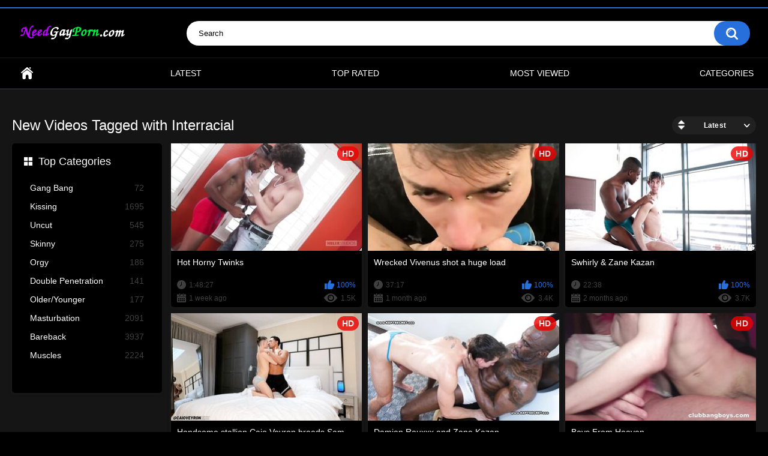

--- FILE ---
content_type: text/html; charset=utf-8
request_url: https://www.needgayporn.com/tags/interracial/
body_size: 4823
content:
<!DOCTYPE html>
<html lang="en">
<head>
	<title>Videos Tagged with Interracial</title>
	<meta http-equiv="Content-Type" content="text/html; charset=utf-8"/>
	<meta name="description" content="NeedGayPorn.com - Gay Porn HD Online Best Gay Video & Gay Hardcore Movies in HD Free Online Fast Streaming"/>
	<meta name="keywords" content="free gay videos online, gay porno hd online, gay porn online, gay movies fast streaming, gay hd collection, hardcore gay movies"/>
	<meta name="viewport" content="width=device-width, initial-scale=1"/>

	<link rel="icon" href="https://www.needgayporn.com/favicon.ico" type="image/x-icon"/>
	<link rel="shortcut icon" href="https://www.needgayporn.com/favicon.ico" type="image/x-icon"/>

			<link href="https://www.needgayporn.com/static/styles/all-responsive-metal.css?v=8.2" rel="stylesheet" type="text/css"/>
		<link href="https://www.needgayporn.com/static/styles/jquery.fancybox-metal.css?v=8.2" rel="stylesheet" type="text/css"/>
	
	<script>
		var pageContext = {
															loginUrl: 'https://www.needgayporn.com/login-required/',
			animation: '200'
		};
	</script>

			<link href="https://www.needgayporn.com/rss/tags/interracial/" rel="alternate" type="application/rss+xml"/>
				<link href="https://www.needgayporn.com/tags/interracial/" rel="canonical"/>
	
				
<meta name="juicyads-site-verification" content="b5f1548cb68f9e0903f3ecb4e2a40509">
<meta name="Trafficstars" content="70538">

</head>
<body>

<div class="top-links">
	<div class="center-hold">
					</div>
</div>
<div class="container">
	<div class="header">
		<div class="header-inner">
			<div class="logo">
				<a href="https://www.needgayporn.com/"><img src="https://www.needgayporn.com/static/images/logo.png" alt="NeedGayPorn.com - Gay Porn HD Online"/></a>
			</div>
			<div class="search">
				<form id="search_form" action="https://www.needgayporn.com/search/" method="get" data-url="https://www.needgayporn.com/search/%QUERY%/">
					<span class="search-button">Search</span>
					<div class="search-text"><input type="text" name="q" placeholder="Search" value=""/></div>
				</form>
			</div>
		</div>
	</div>
	<nav>
		<div class="navigation">
			<button class="button">
				<span class="icon">
					<span class="ico-bar"></span>
					<span class="ico-bar"></span>
					<span class="ico-bar"></span>
				</span>
			</button>
						<ul class="primary">
				<li >
					<a href="https://www.needgayporn.com/" id="item1">Home</a>
				</li>
				<li >
					<a href="https://www.needgayporn.com/latest-updates/" id="item2">Latest</a>
				</li>
				<li >
					<a href="https://www.needgayporn.com/top-rated/" id="item3">Top Rated</a>
				</li>
				<li >
					<a href="https://www.needgayporn.com/most-popular/" id="item4">Most Viewed</a>
				</li>
													<li >
						<a href="https://www.needgayporn.com/categories/" id="item6">Categories</a>
					</li>
																															</ul>
			<ul class="secondary">
							</ul>
		</div>
	</nav>

<br>
<div class="content">
	<div class="main-content">
					<div class="sidebar">
															
																	
									<div class="headline">
	<h2><a class="icon icon-categories" href="https://www.needgayporn.com/categories/">Top Categories</a></h2>
</div>
	<ul class="list">
					<li>
				<a href="https://www.needgayporn.com/categories/gang-bang/">Gang Bang<span class="rating">72</span></a>
			</li>
					<li>
				<a href="https://www.needgayporn.com/categories/kissing/">Kissing<span class="rating">1695</span></a>
			</li>
					<li>
				<a href="https://www.needgayporn.com/categories/uncut/">Uncut<span class="rating">545</span></a>
			</li>
					<li>
				<a href="https://www.needgayporn.com/categories/skinny/">Skinny<span class="rating">275</span></a>
			</li>
					<li>
				<a href="https://www.needgayporn.com/categories/orgy/">Orgy<span class="rating">186</span></a>
			</li>
					<li>
				<a href="https://www.needgayporn.com/categories/double-penetration/">Double Penetration<span class="rating">141</span></a>
			</li>
					<li>
				<a href="https://www.needgayporn.com/categories/older-younger/">Older/Younger<span class="rating">177</span></a>
			</li>
					<li>
				<a href="https://www.needgayporn.com/categories/masturbation/">Masturbation<span class="rating">2091</span></a>
			</li>
					<li>
				<a href="https://www.needgayporn.com/categories/bareback/">Bareback<span class="rating">3937</span></a>
			</li>
					<li>
				<a href="https://www.needgayporn.com/categories/muscles/">Muscles<span class="rating">2224</span></a>
			</li>
			</ul>

					
					
							</div>
				<div class="main-container">
						<div id="list_videos_common_videos_list">
				
				<div class="headline">
		<h1>			New Videos Tagged with Interracial		</h1>
		
																		<div class="sort">
						<span class="icon type-sort"></span>
						<strong>Latest</strong>
						<ul id="list_videos_common_videos_list_sort_list">
																																							<li>
										<a data-action="ajax" data-container-id="list_videos_common_videos_list_sort_list" data-block-id="list_videos_common_videos_list" data-parameters="sort_by:video_viewed">Most Viewed</a>
									</li>
																																<li>
										<a data-action="ajax" data-container-id="list_videos_common_videos_list_sort_list" data-block-id="list_videos_common_videos_list" data-parameters="sort_by:rating">Top Rated</a>
									</li>
																																<li>
										<a data-action="ajax" data-container-id="list_videos_common_videos_list_sort_list" data-block-id="list_videos_common_videos_list" data-parameters="sort_by:duration">Longest</a>
									</li>
																																<li>
										<a data-action="ajax" data-container-id="list_videos_common_videos_list_sort_list" data-block-id="list_videos_common_videos_list" data-parameters="sort_by:most_commented">Most Commented</a>
									</li>
																																<li>
										<a data-action="ajax" data-container-id="list_videos_common_videos_list_sort_list" data-block-id="list_videos_common_videos_list" data-parameters="sort_by:most_favourited">Most Favorited</a>
									</li>
																					</ul>
					</div>
				
										</div>

<div class="box">
	<div class="list-videos">
		<div class="margin-fix" id="list_videos_common_videos_list_items">
															<div class="item  ">
						<a href="https://www.needgayporn.com/videos/11894/hot-horny-twinks/" title="Hot Horny Twinks" >
							<div class="img">
																	<img class="thumb lazy-load" src="[data-uri]" data-original="https://www.needgayporn.com/contents/videos_screenshots/11000/11894/320x180/1.jpg"  alt="Hot Horny Twinks" data-cnt="8"   width="320" height="180"/>
																																																	<span class="is-hd">HD</span>							</div>
							<strong class="title">
																	Hot Horny Twinks
															</strong>
							<div class="wrap">
								<div class="duration">1:48:27</div>

																								<div class="rating positive">
									100%
								</div>
							</div>
							<div class="wrap">
																								<div class="added"><em>1 week ago</em></div>
								<div class="views">1.5K</div>
							</div>
						</a>
											</div>
									<div class="item  ">
						<a href="https://www.needgayporn.com/videos/11832/wrecked-vivenus-shot-a-huge-load/" title="Wrecked Vivenus shot a huge load" >
							<div class="img">
																	<img class="thumb lazy-load" src="[data-uri]" data-original="https://www.needgayporn.com/contents/videos_screenshots/11000/11832/320x180/1.jpg"  alt="Wrecked Vivenus shot a huge load" data-cnt="8"   width="320" height="180"/>
																																																	<span class="is-hd">HD</span>							</div>
							<strong class="title">
																	Wrecked Vivenus shot a huge load
															</strong>
							<div class="wrap">
								<div class="duration">37:17</div>

																								<div class="rating positive">
									100%
								</div>
							</div>
							<div class="wrap">
																								<div class="added"><em>1 month ago</em></div>
								<div class="views">3.4K</div>
							</div>
						</a>
											</div>
									<div class="item  ">
						<a href="https://www.needgayporn.com/videos/11814/swhirly-zane-kazan/" title="Swhirly & Zane Kazan" >
							<div class="img">
																	<img class="thumb lazy-load" src="[data-uri]" data-original="https://www.needgayporn.com/contents/videos_screenshots/11000/11814/320x180/1.jpg"  alt="Swhirly & Zane Kazan" data-cnt="8"   width="320" height="180"/>
																																																	<span class="is-hd">HD</span>							</div>
							<strong class="title">
																	Swhirly & Zane Kazan
															</strong>
							<div class="wrap">
								<div class="duration">22:38</div>

																								<div class="rating positive">
									100%
								</div>
							</div>
							<div class="wrap">
																								<div class="added"><em>2 months ago</em></div>
								<div class="views">3.7K</div>
							</div>
						</a>
											</div>
									<div class="item  ">
						<a href="https://www.needgayporn.com/videos/11767/handsome-stallion-caio-veyron-breeds-sam-ledger/" title="Handsome stallion Caio Veyron breeds Sam Ledger" >
							<div class="img">
																	<img class="thumb lazy-load" src="[data-uri]" data-original="https://www.needgayporn.com/contents/videos_screenshots/11000/11767/320x180/1.jpg"  alt="Handsome stallion Caio Veyron breeds Sam Ledger" data-cnt="8"   width="320" height="180"/>
																																																	<span class="is-hd">HD</span>							</div>
							<strong class="title">
																	Handsome stallion Caio Veyron breeds Sam Ledger
															</strong>
							<div class="wrap">
								<div class="duration">19:16</div>

																								<div class="rating positive">
									100%
								</div>
							</div>
							<div class="wrap">
																								<div class="added"><em>3 months ago</em></div>
								<div class="views">4.5K</div>
							</div>
						</a>
											</div>
									<div class="item  ">
						<a href="https://www.needgayporn.com/videos/11715/damien-rouxxx-and-zane-kazan/" title="Damien Rouxxx and Zane Kazan" >
							<div class="img">
																	<img class="thumb lazy-load" src="[data-uri]" data-original="https://www.needgayporn.com/contents/videos_screenshots/11000/11715/320x180/1.jpg"  alt="Damien Rouxxx and Zane Kazan" data-cnt="8"   width="320" height="180"/>
																																																	<span class="is-hd">HD</span>							</div>
							<strong class="title">
																	Damien Rouxxx and Zane Kazan
															</strong>
							<div class="wrap">
								<div class="duration">1:00:06</div>

																								<div class="rating positive">
									100%
								</div>
							</div>
							<div class="wrap">
																								<div class="added"><em>4 months ago</em></div>
								<div class="views">7.8K</div>
							</div>
						</a>
											</div>
									<div class="item  ">
						<a href="https://www.needgayporn.com/videos/11714/boys-from-heaven/" title="Boys From Heaven" >
							<div class="img">
																	<img class="thumb lazy-load" src="[data-uri]" data-original="https://www.needgayporn.com/contents/videos_screenshots/11000/11714/320x180/1.jpg"  alt="Boys From Heaven" data-cnt="8"   width="320" height="180"/>
																																																	<span class="is-hd">HD</span>							</div>
							<strong class="title">
																	Boys From Heaven
															</strong>
							<div class="wrap">
								<div class="duration">21:58</div>

																								<div class="rating positive">
									0%
								</div>
							</div>
							<div class="wrap">
																								<div class="added"><em>4 months ago</em></div>
								<div class="views">3.8K</div>
							</div>
						</a>
											</div>
									<div class="item  ">
						<a href="https://www.needgayporn.com/videos/11705/liam-cyber-s-leaky-pipe-inspection/" title="Liam Cyber’s Leaky Pipe Inspection" >
							<div class="img">
																	<img class="thumb lazy-load" src="[data-uri]" data-original="https://www.needgayporn.com/contents/videos_screenshots/11000/11705/320x180/1.jpg"  alt="Liam Cyber’s Leaky Pipe Inspection" data-cnt="8"   width="320" height="180"/>
																																																	<span class="is-hd">HD</span>							</div>
							<strong class="title">
																	Liam Cyber’s Leaky Pipe Inspection
															</strong>
							<div class="wrap">
								<div class="duration">31:30</div>

																								<div class="rating positive">
									75%
								</div>
							</div>
							<div class="wrap">
																								<div class="added"><em>5 months ago</em></div>
								<div class="views">5.9K</div>
							</div>
						</a>
											</div>
									<div class="item  ">
						<a href="https://www.needgayporn.com/videos/11688/foxy-alex-is-shy-when-meeting-andre-stone/" title="Foxy Alex Is Shy When Meeting Andre Stone" >
							<div class="img">
																	<img class="thumb lazy-load" src="[data-uri]" data-original="https://www.needgayporn.com/contents/videos_screenshots/11000/11688/320x180/1.jpg"  alt="Foxy Alex Is Shy When Meeting Andre Stone" data-cnt="8"   width="320" height="180"/>
																																																	<span class="is-hd">HD</span>							</div>
							<strong class="title">
																	Foxy Alex Is Shy When Meeting Andre Stone
															</strong>
							<div class="wrap">
								<div class="duration">29:09</div>

																								<div class="rating positive">
									60%
								</div>
							</div>
							<div class="wrap">
																								<div class="added"><em>5 months ago</em></div>
								<div class="views">6.3K</div>
							</div>
						</a>
											</div>
									<div class="item  ">
						<a href="https://www.needgayporn.com/videos/11684/keptsecret-and-jesse-o-tokyo/" title="Keptsecret and Jesse O Tokyo" >
							<div class="img">
																	<img class="thumb lazy-load" src="[data-uri]" data-original="https://www.needgayporn.com/contents/videos_screenshots/11000/11684/320x180/1.jpg"  alt="Keptsecret and Jesse O Tokyo" data-cnt="8"   width="320" height="180"/>
																																																	<span class="is-hd">HD</span>							</div>
							<strong class="title">
																	Keptsecret and Jesse O Tokyo
															</strong>
							<div class="wrap">
								<div class="duration">1:13:36</div>

																								<div class="rating positive">
									100%
								</div>
							</div>
							<div class="wrap">
																								<div class="added"><em>5 months ago</em></div>
								<div class="views">17K</div>
							</div>
						</a>
											</div>
									<div class="item  ">
						<a href="https://www.needgayporn.com/videos/11665/kaden-hills-sean-xavier/" title="Kaden Hills, Sean Xavier" >
							<div class="img">
																	<img class="thumb lazy-load" src="[data-uri]" data-original="https://www.needgayporn.com/contents/videos_screenshots/11000/11665/320x180/1.jpg"  alt="Kaden Hills, Sean Xavier" data-cnt="8"   width="320" height="180"/>
																																																	<span class="is-hd">HD</span>							</div>
							<strong class="title">
																	Kaden Hills, Sean Xavier
															</strong>
							<div class="wrap">
								<div class="duration">1:05:45</div>

																								<div class="rating positive">
									71%
								</div>
							</div>
							<div class="wrap">
																								<div class="added"><em>6 months ago</em></div>
								<div class="views">5.9K</div>
							</div>
						</a>
											</div>
									<div class="item  ">
						<a href="https://www.needgayporn.com/videos/11667/keptsecret-and-alex-kof/" title="Keptsecret and Alex Kof" >
							<div class="img">
																	<img class="thumb lazy-load" src="[data-uri]" data-original="https://www.needgayporn.com/contents/videos_screenshots/11000/11667/320x180/1.jpg"  alt="Keptsecret and Alex Kof" data-cnt="8"   width="320" height="180"/>
																																																	<span class="is-hd">HD</span>							</div>
							<strong class="title">
																	Keptsecret and Alex Kof
															</strong>
							<div class="wrap">
								<div class="duration">1:38:29</div>

																								<div class="rating positive">
									90%
								</div>
							</div>
							<div class="wrap">
																								<div class="added"><em>6 months ago</em></div>
								<div class="views">7.8K</div>
							</div>
						</a>
											</div>
									<div class="item  ">
						<a href="https://www.needgayporn.com/videos/11630/thick-black-cock-vs-tight-white-hole/" title="Thick Black Cock vs Tight White Hole" >
							<div class="img">
																	<img class="thumb lazy-load" src="[data-uri]" data-original="https://www.needgayporn.com/contents/videos_screenshots/11000/11630/320x180/1.jpg"  alt="Thick Black Cock vs Tight White Hole" data-cnt="8"   width="320" height="180"/>
																																																	<span class="is-hd">HD</span>							</div>
							<strong class="title">
																	Thick Black Cock vs Tight White Hole
															</strong>
							<div class="wrap">
								<div class="duration">1:23:51</div>

																								<div class="rating positive">
									87%
								</div>
							</div>
							<div class="wrap">
																								<div class="added"><em>7 months ago</em></div>
								<div class="views">7.0K</div>
							</div>
						</a>
											</div>
									<div class="item  ">
						<a href="https://www.needgayporn.com/videos/11625/rhyheim-shabazz-sam-ledger-and-marlon-costa/" title="Rhyheim Shabazz, Sam Ledger And Marlon Costa" >
							<div class="img">
																	<img class="thumb lazy-load" src="[data-uri]" data-original="https://www.needgayporn.com/contents/videos_screenshots/11000/11625/320x180/1.jpg"  alt="Rhyheim Shabazz, Sam Ledger And Marlon Costa" data-cnt="8"   width="320" height="180"/>
																																																	<span class="is-hd">HD</span>							</div>
							<strong class="title">
																	Rhyheim Shabazz, Sam Ledger And Marlon Costa
															</strong>
							<div class="wrap">
								<div class="duration">27:43</div>

																								<div class="rating positive">
									100%
								</div>
							</div>
							<div class="wrap">
																								<div class="added"><em>7 months ago</em></div>
								<div class="views">13K</div>
							</div>
						</a>
											</div>
									<div class="item  ">
						<a href="https://www.needgayporn.com/videos/11563/lie-to-me-ashton-summers-dom-king/" title="Lie To Me - Ashton Summers, Dom King" >
							<div class="img">
																	<img class="thumb lazy-load" src="[data-uri]" data-original="https://www.needgayporn.com/contents/videos_screenshots/11000/11563/320x180/2.jpg"  alt="Lie To Me - Ashton Summers, Dom King" data-cnt="8"   width="320" height="180"/>
																																																	<span class="is-hd">HD</span>							</div>
							<strong class="title">
																	Lie To Me - Ashton Summers, Dom King
															</strong>
							<div class="wrap">
								<div class="duration">28:41</div>

																								<div class="rating positive">
									95%
								</div>
							</div>
							<div class="wrap">
																								<div class="added"><em>8 months ago</em></div>
								<div class="views">20K</div>
							</div>
						</a>
											</div>
									<div class="item  ">
						<a href="https://www.needgayporn.com/videos/11509/manifest/" title="Manifest" >
							<div class="img">
																	<img class="thumb lazy-load" src="[data-uri]" data-original="https://www.needgayporn.com/contents/videos_screenshots/11000/11509/320x180/1.jpg"  alt="Manifest" data-cnt="8"   width="320" height="180"/>
																																																	<span class="is-hd">HD</span>							</div>
							<strong class="title">
																	Manifest
															</strong>
							<div class="wrap">
								<div class="duration">1:27:45</div>

																								<div class="rating positive">
									100%
								</div>
							</div>
							<div class="wrap">
																								<div class="added"><em>10 months ago</em></div>
								<div class="views">13K</div>
							</div>
						</a>
											</div>
									<div class="item  ">
						<a href="https://www.needgayporn.com/videos/11476/banged-by-brooks/" title="Banged by Brooks" >
							<div class="img">
																	<img class="thumb lazy-load" src="[data-uri]" data-original="https://www.needgayporn.com/contents/videos_screenshots/11000/11476/320x180/1.jpg"  alt="Banged by Brooks" data-cnt="8"   width="320" height="180"/>
																																																	<span class="is-hd">HD</span>							</div>
							<strong class="title">
																	Banged by Brooks
															</strong>
							<div class="wrap">
								<div class="duration">1:37:10</div>

																								<div class="rating positive">
									75%
								</div>
							</div>
							<div class="wrap">
																								<div class="added"><em>11 months ago</em></div>
								<div class="views">12K</div>
							</div>
						</a>
											</div>
									<div class="item  ">
						<a href="https://www.needgayporn.com/videos/11469/a-big-black-bareback-cock-for-his-tight-white-ass/" title="A big black bareback cock for his tight white ass" >
							<div class="img">
																	<img class="thumb lazy-load" src="[data-uri]" data-original="https://www.needgayporn.com/contents/videos_screenshots/11000/11469/320x180/1.jpg"  alt="A big black bareback cock for his tight white ass" data-cnt="8"   width="320" height="180"/>
																																																	<span class="is-hd">HD</span>							</div>
							<strong class="title">
																	A big black bareback cock for his tight white ass
															</strong>
							<div class="wrap">
								<div class="duration">18:18</div>

																								<div class="rating positive">
									100%
								</div>
							</div>
							<div class="wrap">
																								<div class="added"><em>11 months ago</em></div>
								<div class="views">11K</div>
							</div>
						</a>
											</div>
									<div class="item  ">
						<a href="https://www.needgayporn.com/videos/11468/keptsecret-and-adam-banks/" title="Keptsecret and Adam Banks" >
							<div class="img">
																	<img class="thumb lazy-load" src="[data-uri]" data-original="https://www.needgayporn.com/contents/videos_screenshots/11000/11468/320x180/1.jpg"  alt="Keptsecret and Adam Banks" data-cnt="8"   width="320" height="180"/>
																																																	<span class="is-hd">HD</span>							</div>
							<strong class="title">
																	Keptsecret and Adam Banks
															</strong>
							<div class="wrap">
								<div class="duration">49:04</div>

																								<div class="rating positive">
									100%
								</div>
							</div>
							<div class="wrap">
																								<div class="added"><em>11 months ago</em></div>
								<div class="views">15K</div>
							</div>
						</a>
											</div>
									<div class="item  ">
						<a href="https://www.needgayporn.com/videos/11462/puerto-vallarta-getaway-part-5/" title="Puerto Vallarta Getaway Part 5" >
							<div class="img">
																	<img class="thumb lazy-load" src="[data-uri]" data-original="https://www.needgayporn.com/contents/videos_screenshots/11000/11462/320x180/1.jpg"  alt="Puerto Vallarta Getaway Part 5" data-cnt="8"   width="320" height="180"/>
																																																	<span class="is-hd">HD</span>							</div>
							<strong class="title">
																	Puerto Vallarta Getaway Part 5
															</strong>
							<div class="wrap">
								<div class="duration">26:41</div>

																								<div class="rating positive">
									83%
								</div>
							</div>
							<div class="wrap">
																								<div class="added"><em>11 months ago</em></div>
								<div class="views">9.5K</div>
							</div>
						</a>
											</div>
									<div class="item  ">
						<a href="https://www.needgayporn.com/videos/11454/divino-and-kalys/" title="Divino and Kalys" >
							<div class="img">
																	<img class="thumb lazy-load" src="[data-uri]" data-original="https://www.needgayporn.com/contents/videos_screenshots/11000/11454/320x180/1.jpg"  alt="Divino and Kalys" data-cnt="8"   width="320" height="180"/>
																																																	<span class="is-hd">HD</span>							</div>
							<strong class="title">
																	Divino and Kalys
															</strong>
							<div class="wrap">
								<div class="duration">23:54</div>

																								<div class="rating positive">
									71%
								</div>
							</div>
							<div class="wrap">
																								<div class="added"><em>11 months ago</em></div>
								<div class="views">9.7K</div>
							</div>
						</a>
											</div>
									<div class="item  ">
						<a href="https://www.needgayporn.com/videos/11445/fullmetaltwunk-boy9-fuck-sam-ledger/" title="FullMetalTwunk & Boy9 fuck Sam Ledger" >
							<div class="img">
																	<img class="thumb lazy-load" src="[data-uri]" data-original="https://www.needgayporn.com/contents/videos_screenshots/11000/11445/320x180/1.jpg"  alt="FullMetalTwunk & Boy9 fuck Sam Ledger" data-cnt="8"   width="320" height="180"/>
																																																	<span class="is-hd">HD</span>							</div>
							<strong class="title">
																	FullMetalTwunk & Boy9 fuck Sam Ledger
															</strong>
							<div class="wrap">
								<div class="duration">37:20</div>

																								<div class="rating positive">
									100%
								</div>
							</div>
							<div class="wrap">
																								<div class="added"><em>11 months ago</em></div>
								<div class="views">11K</div>
							</div>
						</a>
											</div>
									<div class="item  ">
						<a href="https://www.needgayporn.com/videos/11396/gael-s-gangbang/" title="Gael's Gangbang" >
							<div class="img">
																	<img class="thumb lazy-load" src="[data-uri]" data-original="https://www.needgayporn.com/contents/videos_screenshots/11000/11396/320x180/1.jpg"  alt="Gael's Gangbang" data-cnt="8"   width="320" height="180"/>
																																																	<span class="is-hd">HD</span>							</div>
							<strong class="title">
																	Gael's Gangbang
															</strong>
							<div class="wrap">
								<div class="duration">27:39</div>

																								<div class="rating positive">
									90%
								</div>
							</div>
							<div class="wrap">
																								<div class="added"><em>12 months ago</em></div>
								<div class="views">14K</div>
							</div>
						</a>
											</div>
									<div class="item  ">
						<a href="https://www.needgayporn.com/videos/11367/college-understall/" title="College Understall" >
							<div class="img">
																	<img class="thumb lazy-load" src="[data-uri]" data-original="https://www.needgayporn.com/contents/videos_screenshots/11000/11367/320x180/1.jpg"  alt="College Understall" data-cnt="8"   width="320" height="180"/>
																																																	<span class="is-hd">HD</span>							</div>
							<strong class="title">
																	College Understall
															</strong>
							<div class="wrap">
								<div class="duration">23:04</div>

																								<div class="rating positive">
									90%
								</div>
							</div>
							<div class="wrap">
																								<div class="added"><em>1 year ago</em></div>
								<div class="views">21K</div>
							</div>
						</a>
											</div>
									<div class="item  ">
						<a href="https://www.needgayporn.com/videos/11324/hunting-in-spain-fancy-francis-sinner-pit/" title="Hunting in Spain (Fancy Francis, Sinner Pit)" >
							<div class="img">
																	<img class="thumb lazy-load" src="[data-uri]" data-original="https://www.needgayporn.com/contents/videos_screenshots/11000/11324/320x180/1.jpg"  alt="Hunting in Spain (Fancy Francis, Sinner Pit)" data-cnt="8"   width="320" height="180"/>
																																																	<span class="is-hd">HD</span>							</div>
							<strong class="title">
																	Hunting in Spain (Fancy Francis, Sinner Pit)
															</strong>
							<div class="wrap">
								<div class="duration">24:26</div>

																								<div class="rating positive">
									88%
								</div>
							</div>
							<div class="wrap">
																								<div class="added"><em>1 year ago</em></div>
								<div class="views">9.7K</div>
							</div>
						</a>
											</div>
												</div>
	</div>
</div>
									<div class="pagination" id="list_videos_common_videos_list_pagination">
			<div class="pagination-holder">
				<ul>
											<li class="prev"><span>Back</span></li>
																<li class="first"><span>First</span></li>
										
																		<li class="page-current"><span>1</span></li>
																								<li class="page"><a href="#videos" data-action="ajax" data-container-id="list_videos_common_videos_list_pagination" data-block-id="list_videos_common_videos_list" data-parameters="sort_by:post_date;from:2">2</a></li>
																								<li class="page"><a href="#videos" data-action="ajax" data-container-id="list_videos_common_videos_list_pagination" data-block-id="list_videos_common_videos_list" data-parameters="sort_by:post_date;from:3">3</a></li>
																								<li class="page"><a href="#videos" data-action="ajax" data-container-id="list_videos_common_videos_list_pagination" data-block-id="list_videos_common_videos_list" data-parameters="sort_by:post_date;from:4">4</a></li>
																								<li class="page"><a href="#videos" data-action="ajax" data-container-id="list_videos_common_videos_list_pagination" data-block-id="list_videos_common_videos_list" data-parameters="sort_by:post_date;from:5">5</a></li>
																								<li class="page"><a href="#videos" data-action="ajax" data-container-id="list_videos_common_videos_list_pagination" data-block-id="list_videos_common_videos_list" data-parameters="sort_by:post_date;from:6">6</a></li>
																								<li class="page"><a href="#videos" data-action="ajax" data-container-id="list_videos_common_videos_list_pagination" data-block-id="list_videos_common_videos_list" data-parameters="sort_by:post_date;from:7">7</a></li>
																								<li class="page"><a href="#videos" data-action="ajax" data-container-id="list_videos_common_videos_list_pagination" data-block-id="list_videos_common_videos_list" data-parameters="sort_by:post_date;from:8">8</a></li>
																								<li class="page"><a href="#videos" data-action="ajax" data-container-id="list_videos_common_videos_list_pagination" data-block-id="list_videos_common_videos_list" data-parameters="sort_by:post_date;from:9">9</a></li>
											
											<li class="jump"><a href="#videos" data-action="ajax" data-container-id="list_videos_common_videos_list_pagination" data-block-id="list_videos_common_videos_list" data-parameters="sort_by:post_date;from:10">...</a></li>
																<li class="last"><a href="#videos" data-action="ajax" data-container-id="list_videos_common_videos_list_pagination" data-block-id="list_videos_common_videos_list" data-parameters="sort_by:post_date;from:31">Last</a></li>
																<li class="next"><a href="#videos" data-action="ajax" data-container-id="list_videos_common_videos_list_pagination" data-block-id="list_videos_common_videos_list" data-parameters="sort_by:post_date;from:2">Next</a></li>
									</ul>
			</div>
		</div>
	</div>
		</div>
	</div>
			<div class="box tags-cloud">
			<a href="https://www.needgayporn.com/tags/russian/" style="font-weight: bold; font-size: 12px;">russian</a>
		&nbsp;&nbsp;
			<a href="https://www.needgayporn.com/tags/bareback/" style="font-weight: bold; font-size: 16px;">bareback</a>
		&nbsp;&nbsp;
			<a href="https://www.needgayporn.com/tags/muscles/" style="font-weight: bold; font-size: 16px;">muscles</a>
		&nbsp;&nbsp;
			<a href="https://www.needgayporn.com/tags/young-men/" style="font-weight: bold; font-size: 14px;">young men</a>
		&nbsp;&nbsp;
			<a href="https://www.needgayporn.com/tags/twinks/" style="font-weight: bold; font-size: 16px;">twinks</a>
		&nbsp;&nbsp;
			<a href="https://www.needgayporn.com/tags/latinos/" style="font-weight: bold; font-size: 14px;">latinos</a>
		&nbsp;&nbsp;
			<a href="https://www.needgayporn.com/tags/flip-flop/" style="font-weight: bold; font-size: 14px;">flip-flop</a>
		&nbsp;&nbsp;
			<a href="https://www.needgayporn.com/tags/condom/" style="font-weight: bold; font-size: 12px;">condom</a>
		&nbsp;&nbsp;
			<a href="https://www.needgayporn.com/tags/pov/" style="font-weight: bold; font-size: 15px;">pov</a>
		&nbsp;&nbsp;
			<a href="https://www.needgayporn.com/tags/cumshots/" style="font-weight: bold; font-size: 16px;">cumshots</a>
		&nbsp;&nbsp;
			<a href="https://www.needgayporn.com/tags/2022/" style="font-weight: bold; font-size: 13px;">2022</a>
		&nbsp;&nbsp;
			<a href="https://www.needgayporn.com/tags/rimming/" style="font-weight: bold; font-size: 16px;">rimming</a>
		&nbsp;&nbsp;
			<a href="https://www.needgayporn.com/tags/fingering/" style="font-weight: bold; font-size: 14px;">fingering</a>
		&nbsp;&nbsp;
			<a href="https://www.needgayporn.com/tags/outdoor/" style="font-weight: bold; font-size: 15px;">outdoor</a>
		&nbsp;&nbsp;
			<a href="https://www.needgayporn.com/tags/creampie/" style="font-weight: bold; font-size: 13px;">creampie</a>
		&nbsp;&nbsp;
			<a href="https://www.needgayporn.com/tags/2023/" style="font-weight: bold; font-size: 12px;">2023</a>
		&nbsp;&nbsp;
			<a href="https://www.needgayporn.com/tags/hardcore/" style="font-weight: bold; font-size: 13px;">hardcore</a>
		&nbsp;&nbsp;
			<a href="https://www.needgayporn.com/tags/deep-throat/" style="font-weight: bold; font-size: 15px;">deep throat</a>
		&nbsp;&nbsp;
			<a href="https://www.needgayporn.com/tags/hunks/" style="font-weight: bold; font-size: 12px;">hunks</a>
		&nbsp;&nbsp;
			<a href="https://www.needgayporn.com/tags/smooth/" style="font-weight: bold; font-size: 15px;">smooth</a>
		&nbsp;&nbsp;
			<a href="https://www.needgayporn.com/tags/kissing/" style="font-weight: bold; font-size: 15px;">kissing</a>
		&nbsp;&nbsp;
			<a href="https://www.needgayporn.com/tags/big-dick/" style="font-weight: bold; font-size: 16px;">big dick</a>
		&nbsp;&nbsp;
			<a href="https://www.needgayporn.com/tags/2019/" style="font-weight: bold; font-size: 14px;">2019</a>
		&nbsp;&nbsp;
			<a href="https://www.needgayporn.com/tags/cumshot/" style="font-weight: bold; font-size: 15px;">cumshot</a>
		&nbsp;&nbsp;
			<a href="https://www.needgayporn.com/tags/anal-sex/" style="font-weight: bold; font-size: 16px;">anal sex</a>
		&nbsp;&nbsp;
			<a href="https://www.needgayporn.com/tags/threesome/" style="font-weight: bold; font-size: 14px;">threesome</a>
		&nbsp;&nbsp;
			<a href="https://www.needgayporn.com/tags/amateur/" style="font-weight: bold; font-size: 15px;">amateur</a>
		&nbsp;&nbsp;
			<a href="https://www.needgayporn.com/tags/skinny/" style="font-weight: bold; font-size: 13px;">skinny</a>
		&nbsp;&nbsp;
			<a href="https://www.needgayporn.com/tags/2021/" style="font-weight: bold; font-size: 13px;">2021</a>
		&nbsp;&nbsp;
			<a href="https://www.needgayporn.com/tags/group-sex/" style="font-weight: bold; font-size: 13px;">group sex</a>
		&nbsp;&nbsp;
			<a href="https://www.needgayporn.com/tags/uncut/" style="font-weight: bold; font-size: 16px;">uncut</a>
		&nbsp;&nbsp;
			<a href="https://www.needgayporn.com/tags/handjob/" style="font-weight: bold; font-size: 12px;">handjob</a>
		&nbsp;&nbsp;
			<a href="https://www.needgayporn.com/tags/interview/" style="font-weight: bold; font-size: 13px;">interview</a>
		&nbsp;&nbsp;
			<a href="https://www.needgayporn.com/tags/solo/" style="font-weight: bold; font-size: 14px;">solo</a>
		&nbsp;&nbsp;
			<a href="https://www.needgayporn.com/tags/masturbation/" style="font-weight: bold; font-size: 15px;">masturbation</a>
		&nbsp;&nbsp;
			<a href="https://www.needgayporn.com/tags/2020/" style="font-weight: bold; font-size: 14px;">2020</a>
		&nbsp;&nbsp;
			<a href="https://www.needgayporn.com/tags/facial/" style="font-weight: bold; font-size: 15px;">facial</a>
		&nbsp;&nbsp;
			<a href="https://www.needgayporn.com/tags/fetish/" style="font-weight: bold; font-size: 13px;">fetish</a>
		&nbsp;&nbsp;
			<a href="https://www.needgayporn.com/tags/older-younger/" style="font-weight: bold; font-size: 12px;">older/younger</a>
		&nbsp;&nbsp;
			<a href="https://www.needgayporn.com/tags/interracial/" style="font-weight: bold; font-size: 14px;">interracial</a>
		&nbsp;&nbsp;
			<a href="https://www.needgayporn.com/tags/orgy/" style="font-weight: bold; font-size: 12px;">orgy</a>
		&nbsp;&nbsp;
			<a href="https://www.needgayporn.com/tags/tattoos/" style="font-weight: bold; font-size: 16px;">tattoos</a>
		&nbsp;&nbsp;
			<a href="https://www.needgayporn.com/tags/shaved/" style="font-weight: bold; font-size: 14px;">shaved</a>
		&nbsp;&nbsp;
			<a href="https://www.needgayporn.com/tags/piercing/" style="font-weight: bold; font-size: 12px;">piercing</a>
		&nbsp;&nbsp;
			<a href="https://www.needgayporn.com/tags/black/" style="font-weight: bold; font-size: 13px;">black</a>
		&nbsp;&nbsp;
			<a href="https://www.needgayporn.com/tags/69/" style="font-weight: bold; font-size: 12px;">69</a>
		&nbsp;&nbsp;
			<a href="https://www.needgayporn.com/tags/daddies/" style="font-weight: bold; font-size: 12px;">daddies</a>
		&nbsp;&nbsp;
			<a href="https://www.needgayporn.com/tags/hairy/" style="font-weight: bold; font-size: 15px;">hairy</a>
		&nbsp;&nbsp;
			<a href="https://www.needgayporn.com/tags/oral-sex/" style="font-weight: bold; font-size: 16px;">oral sex</a>
		&nbsp;&nbsp;
			<a href="https://www.needgayporn.com/tags/moaning/" style="font-weight: bold; font-size: 13px;">moaning</a>
		&nbsp;&nbsp;
		<a href="https://www.needgayporn.com/tags/" class="all">Show All Tags</a>
</div>
	
						<p class="text">
				<strong>Interracial</strong> tag page on NeedGayPorn.com - Gay Porn HD Online
			</p>
		
	</div>

	<div class="footer-margin">
					<div class="content">
				
			</div>
			</div>
</div>
<div class="footer">
	<div class="footer-wrap">
		<ul class="nav">
			<li><a href="https://www.needgayporn.com/">Home</a></li>
						<li><a data-href="https://www.needgayporn.com/feedback/" data-fancybox="ajax">Support</a></li>
											</ul>
		<div class="copyright">
			<a href="https://www.needgayporn.com/">NeedGayPorn.com - Gay Porn HD Online</a>2026<br/>
			
		</div>
		
	</div>

	<script src="https://www.needgayporn.com/static/js/main.min.js?v=8.2"></script>
	<script>
		$.blockUI.defaults.overlayCSS = {cursor: 'wait'};

					$.Autocomplete.defaults.minChars = 3;
			$.Autocomplete.defaults.deferRequestBy = 100;
			$.Autocomplete.defaults.serviceUrl = 'https://www.needgayporn.com/suggest/';
						</script>
	</div>


<!-- Global site tag (gtag.js) - Google Analytics -->
<script async src="https://www.googletagmanager.com/gtag/js?id=UA-167314667-3"></script>
<script>
  window.dataLayer = window.dataLayer || [];
  function gtag(){dataLayer.push(arguments);}
  gtag('js', new Date());

  gtag('config', 'UA-167314667-3');
</script>


  
  


</body>
</html>